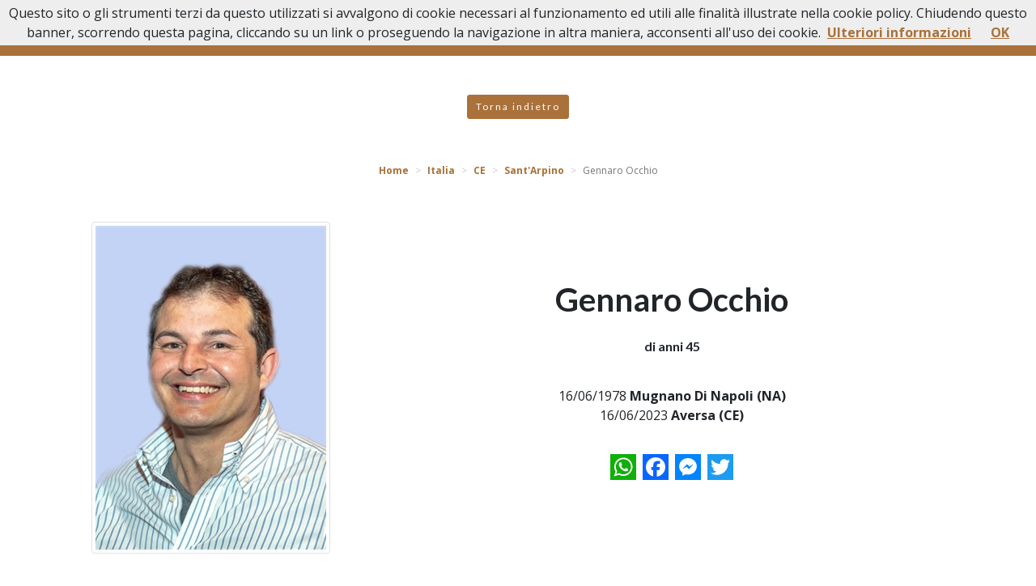

--- FILE ---
content_type: text/html; charset=utf-8
request_url: https://www.necrologiagroatellano.it/necrologi/italia/ce/santarpino/necrologio-gennaro-occhio-80498?cid=1151
body_size: 8242
content:
<!DOCTYPE html>
<html>
<head>
    <meta charset="utf-8" />
    <meta name="viewport" content="width=device-width, initial-scale=1.0" />
    <title>Necrologio Gennaro Occhio | Necrologi Agro Atellano</title>
    <meta name="description" content="Necrologio Gennaro Occhio  - Mugnano Di Napoli (NA), 16/06/1978 - Aversa (CE), 16/06/2023. Lascia un Pensiero di Ricordo da condividere con parenti e amici." />
    <link rel="stylesheet" href="https://stackpath.bootstrapcdn.com/bootstrap/4.3.1/css/bootstrap.min.css" integrity="sha384-ggOyR0iXCbMQv3Xipma34MD+dH/1fQ784/j6cY/iJTQUOhcWr7x9JvoRxT2MZw1T" crossorigin="anonymous">
    <link rel="stylesheet" href="https://use.fontawesome.com/releases/v5.3.1/css/all.css" integrity="sha384-mzrmE5qonljUremFsqc01SB46JvROS7bZs3IO2EmfFsd15uHvIt+Y8vEf7N7fWAU" crossorigin="anonymous">
    <link href="https://fonts.googleapis.com/css?family=Lato:400,700,700i,900,900i|Open+Sans:400,400i,700,700i" rel="stylesheet">
    
    
        <link rel="stylesheet" href="/css/site.min.css?v=8" />
    
    <link rel="icon" href="/icons/favicon-16x16.png" type="image/png">
    <link rel="shortcut icon" href="/icons/favicon-16x16.png" type="image/png">
    <link rel="apple-touch-icon" href="/icons/apple-touch-icon-60x60.png">
    <link rel="apple-touch-icon" sizes="76x76" href="/icons/apple-touch-icon-76x76.png">
    <link rel="apple-touch-icon" sizes="114x114" href="/icons/apple-touch-icon-114x114.png">
    <link rel="apple-touch-icon" sizes="120x120" href="/icons/apple-touch-icon-120x120.png">
    <link rel="apple-touch-icon" sizes="144x144" href="/icons/apple-touch-icon-144x144.png">
    <link rel="apple-touch-icon" sizes="152x152" href="/icons/apple-touch-icon-152x152.png">
    <link rel="apple-touch-icon" sizes="180x180" href="/icons/apple-touch-icon-180x180.png">
    <link rel="icon" type="image/png" href="/icons/favicon-32x32.png" sizes="32x32">
    <link rel="icon" type="image/png" href="/icons/android-chrome-192x192.png" sizes="192x192">
    <link rel="manifest" href="/icons/manifest.json">
    <link rel="mask-icon" href="/safari-pinned-tab.svg" color="#24344d">
    <meta name="theme-color" content="#ffffff">
    
    <meta property="og:url" content="https://www.necrologiagroatellano.it/necrologi/italia/ce/santarpino/necrologio-gennaro-occhio-80498?cid=1151" />
    <meta property="og:locale" content="it_IT" />
    <meta property="og:title" content="Necrologio Gennaro Occhio | Necrologi Agro Atellano" />
    <meta property="og:description" content="Necrologio Gennaro Occhio  - Mugnano Di Napoli (NA), 16/06/1978 - Aversa (CE), 16/06/2023. Lascia un Pensiero di Ricordo da condividere con parenti e amici." />
        <meta property="og:image" content="https://www.memoriesbooks.it/ImgUpload/FileUpload/Photo/BGdd6a870a-34db-4aba-bd09-71e4f3ada311.jpg" />

</head>
<body>
    <div id="fb-root"></div>
    <script>
        (function (d, s, id) {
            var js, fjs = d.getElementsByTagName(s)[0];
            if (d.getElementById(id)) return;
            js = d.createElement(s); js.id = id;
            js.src = 'https://connect.facebook.net/it_IT/sdk.js#xfbml=1&version=v3.2';
            fjs.parentNode.insertBefore(js, fjs);
        }(document, 'script', 'facebook-jssdk'));</script>
    <header class="sticky-top">
        <nav class="navbar navbar-light navbar-expand-lg psct-navbar">
            <div class="container">
                <a class="navbar-brand" title="" href="/">
                    <strong>NECROLOGI<br />AGRO ATELLANO</strong>
                </a>
                <button class="navbar-toggler" type="button" data-toggle="collapse" data-target="#navbar-psct" aria-controls="navbar-psct" aria-expanded="false" aria-label="">
                    <span class="navbar-toggler-icon"></span>
                </button>
                <div class="collapse navbar-collapse" id="navbar-psct">
                    <ul class="navbar-nav ml-auto">
                        <li class="nav-item"><a class="nav-link" href="/">Home</a></li>
                        <li class="nav-item"><a class="nav-link" href="/personaggi-pubblici">Personaggi Pubblici</a></li>
                        <li class="nav-item"><a class="nav-link" href="/in-caso-di-decesso">In Caso di Decesso</a></li>
                        <li class="nav-item"><a class="nav-link" href="https://www.casafunerariaziello.it" target="_blank">Casa Funeraria Orta di Atella</a></li>
                        <li class="nav-item"><a class="nav-link" href="/contatti">Contatti</a></li>
                    </ul>
                </div>
            </div>
        </nav>
    </header>
    





<div class="py-5 text-center">
    <a class="btn btn-primary-psct btn-psct-sm" href="javascript:history.back();">Torna indietro</a>
</div>
<div class="text-center psct-breadcrumb-container mx-3">
    <nav aria-label="breadcrumb">
        <ol itemscope itemtype="http://schema.org/BreadcrumbList" class="breadcrumb justify-content-center">
            <li class="breadcrumb-item" itemprop="itemListElement" itemscope itemtype="http://schema.org/ListItem">
                <a href="/" itemprop="item">
                    <span itemprop="name">Home</span>
                    <meta itemprop="position" content="1" />
                </a>
            </li>
                    <li class="breadcrumb-item" itemprop="itemListElement" itemscope itemtype="http://schema.org/ListItem">
                        <a itemprop="item" href="/ricerca-necrologi/italia">
                            <span itemprop="name">Italia</span>
                            <meta itemprop="position" content="2" />
                        </a>
                    </li>
                        <li class="breadcrumb-item" itemprop="itemListElement" itemscope itemtype="http://schema.org/ListItem">
                            <a itemprop="item" href="/ricerca-necrologi/italia/ce">
                                <span itemprop="name">CE</span>
                                <meta itemprop="position" content="3" />
                            </a>
                        </li>
                        <li class="breadcrumb-item" itemprop="itemListElement" itemscope itemtype="http://schema.org/ListItem">
                            <a itemprop="item" href="/ricerca-necrologi/italia/ce/santarpino-39997">
                                <span itemprop="name">Sant&#x27;Arpino</span>
                                <meta itemprop="position" content="4" />
                            </a>
                        </li>
                        <li class="breadcrumb-item active" itemprop="itemListElement" itemscope itemtype="http://schema.org/ListItem">
                            <span itemprop="name">Gennaro Occhio</span>
                            <meta itemprop="position" content="5" />
                        </li>
        </ol>
    </nav>
</div>

<div class="psct-dead-detail">
    <section class="pt-2">
        <div class="container">
            <div class="row align-items-center pb-3">
                <div class="col-sm-4 py-2">
                            <img alt="Gennaro Occhio" class="img-fluid d-block mx-auto img-thumbnail my-3" src="https://www.memoriesbooks.it/ImgUpload/FileUpload/Photo/BGdd6a870a-34db-4aba-bd09-71e4f3ada311.jpg" />
                </div>
                <div class="col-sm-8 py-2">
                    <h1 class="text-center">Gennaro Occhio</h1>

                        <div class="py-3">
                            <h6 class="text-center">di anni 45</h6>
                        </div>
                        <div class="py-3 text-center">
                            16/06/1978 <strong>Mugnano Di Napoli (NA)</strong>
                            <br />
                            16/06/2023 <strong>Aversa (CE)</strong>
                        </div>
                    <div class="text-center py-3">
                        <div class="a2a_kit a2a_kit_size_32 a2a_flex_style justify-content-center">
                            <a class="a2a_button_whatsapp" style="flex: 0;"></a>
                            <a class="a2a_button_facebook" style="flex: 0;"></a>
                            <a class="a2a_button_facebook_messenger" style="flex: 0;"></a>
                            <a class="a2a_button_twitter" style="flex: 0;"></a>
                        </div>
                    </div>
                </div>
            </div>
            <div class="row d-none d-md-block">
                <div class="col text-center">
                    <button type="button" class="btn btn-psct btn-rounded-psct btn-success-psct my-2" data-toggle="modal" data-target="#condolence-modal">
                        Inserisci un Pensiero di Ricordo
                    </button>
                    <button type="button" class="btn btn-psct btn-rounded-psct btn-primary-psct my-2" data-toggle="modal" data-target="#reminder-modal">
                        Ricordami le Ricorrenze
                    </button>
                </div>
            </div>
        </div>
        <div class="container-fluid">
            <div class="row justify-content-center psct-row-dead-meta">
                <div class="col-sm-8">
                        <div class="row">
                            <div class="col">
                                <div class="psct-dead-info my-3 psct-dead-necrologies">
                                    <div class="p-3">
                                        <p style="text-align: center;">La cara salma si trova nella <strong>CASA FUNERARIA SALE DEL COMMIATO F.LLI ZIELLO SRL</strong> Via G. Bartali n&deg;30 Orta di Atella (CE)</p>
                                    </div>
                                </div>
                            </div>
                        </div>
                        <div class="row">
                            <div class="col">
                                <div class="psct-dead-info my-3 psct-dead-necrologies">
                                    <p class="text-center bg-light p-2 mb-2"><strong>RINGRAZIAMENTI</strong></p>
                                    <div class="p-3 text-center">
                                        <p style="text-align:center">I familiari <strong>ringraziano</strong> anticipatamente tutti coloro che <strong>parteciperanno</strong> alla cerimonia funebre<br />
e tutti coloro che <strong>scriveranno</strong> con <strong>affetto</strong> un <strong>Pensiero di Ricordo</strong>.</p>

                                    </div>
                                </div>
                            </div>
                        </div>

                        <div class="row justify-content-center">
                                <div class="col-sm-6">
                                    <div class="psct-dead-info p-3 my-3 psct-dead-funeral">
                                        <h4 class="text-center">Celebrazione del Funerale</h4>
                                        <div class="text-center">
                                                <p> Data: <strong>17/06/2023</strong></p>
                                                <p> Ora: <strong>08:30</strong></p>
                                                <p>Luogo: <strong>Sant&#x27; Elpidio V.</strong></p>
                                                <p>
                                                    <strong>Sant&#x27;Arpino</strong>
                                                        (CE)
                                                </p>
                                                <p>Indirizzo: <strong>Via D&#x27;Anna, 13, 81030 Sant&#x27;Arpino CE (Via e Civico della Chiesa)</strong></p>
                                        </div>
                                            <div class="text-center py-2">
                                                <a href="https://www.google.it/maps/dir//Sant%27Arpino&#x2B;-&#x2B;Via&#x2B;D%27Anna%2C&#x2B;13%2C&#x2B;81030&#x2B;Sant%27Arpino&#x2B;CE&#x2B;(Via&#x2B;e&#x2B;Civico&#x2B;della&#x2B;Chiesa)&#x2B;-&#x2B;Italia" class="btn btn-psct btn-rounded-psct btn-primary-psct my-2" target="_blank">Portami qui</a>
                                            </div>
                                    </div>
                                </div>
                        </div>
                        <div class="row">
                            <div class="col">
                                <div class="psct-dead-info p-3 my-3 psct-dead-service">

                                            <p class="text-center">Servizio di <strong>Cremazione</strong></p>
                                            <p class="text-center">Forno Crematorio: <strong>Mater Cremazioni</strong></p>
                                        <p class="text-center">

Strada Provinciale 333                                                     -
Castel Volturno (CE)                                        </p>
                                            <h3 class="text-center">Destinazione ceneri</h3>
                                            <p class="text-center">Destinazione ceneri: <strong>Tumulazione</strong></p>
                                        <h3 class="text-center">Dove riposa</h3>
                                        <div class="text-center py-2">
                                            <p>
                                                Luogo: <strong>Cimitero di Sant&#x27;Arpino (CE)</strong>
                                            </p>
                                                <p><strong>Sant&#x27;Arpino</strong> (CE)</p>
                                                <p>Indirizzo: <strong>Strada Comunale del cimitero</strong></p>
                                        </div>
                                            <div class="text-center">
                                                <a href="https://www.google.it/maps/dir//Sant%27Arpino(CE)&#x2B;-&#x2B;Strada&#x2B;Comunale&#x2B;del&#x2B;cimitero&#x2B;-&#x2B;Italia" class="btn btn-psct btn-rounded-psct btn-primary-psct my-2" target="_blank">Portami al cimitero</a>
                                            </div>
                                </div>
                            </div>
                        </div>
                </div>
                    <div class="col-sm-4">
                            <div class="text-center d-md-none">
                                <button type="button" class="btn btn-psct btn-rounded-psct btn-success-psct my-2" data-toggle="modal" data-target="#condolence-modal">
                                    Inserisci un Pensiero di Ricordo
                                </button>
                                <button type="button" class="btn btn-psct btn-rounded-psct btn-primary-psct my-2" data-toggle="modal" data-target="#reminder-modal">
                                    Ricordami le Ricorrenze
                                </button>
                            </div>
                        <div class="psct-dead-info p-3 my-3 psct-dead-condolences">
                            <div class="psct-condolences">
                                <h4 class="text-center">Pensieri di Ricordo (13)</h4>
                                    
<div class="psct-condolence p-2 my-2">
    <h6>Afragola , <em>25/10/2023 ore 13:33</em></h6>
    <div class="row py-2">
        <div class="col">
            <div class="psct-condolence-message">
                Come l'arcobaleno sei passato velocemente mentre percorrevo la mia autostrada .
            </div>
        </div>
    </div>
    <div class="text-right"><small><em>Vasaturo Raffaele</em></small></div>
</div>
                                    
<div class="psct-condolence p-2 my-2">
    <h6>Giugliano in Campania, <em>07/07/2023 ore 12:44</em></h6>
    <div class="row py-2">
        <div class="col">
            <div class="psct-condolence-message">
                Gennaro, davvero un bravissimo ragazzo,gentile, educato,disponibile e sorridente.Una  persona 
straordinaria e un ottimo professionista.
Sentite condoglianze alla famiglia.
            </div>
        </div>
    </div>
    <div class="text-right"><small><em>Maria Rosaria Russo</em></small></div>
</div>
                                    
<div class="psct-condolence p-2 my-2">
    <h6>Napoli, <em>07/07/2023 ore 10:31</em></h6>
    <div class="row py-2">
        <div class="col">
            <div class="psct-condolence-message">
                Così, per noi un fulmine a ciel sereno, quanti ricordi, quanto divertimento, il tuo sorriso scanzonato ed il tuo carattere mai cupo lo ricorderemo sempre. Un abbraccio enorme, spero ti arrivi fino al cielo.
            </div>
        </div>
    </div>
    <div class="text-right"><small><em>Fabrizio e Guido Rodia</em></small></div>
</div>
                                    
<div class="psct-condolence p-2 my-2">
    <h6>Sant&#x27;Arpino , <em>17/06/2023 ore 11:43</em></h6>
    <div class="row py-2">
        <div class="col">
            <div class="psct-condolence-message">
                Il tuo meraviglioso sorriso resterà indelebile nei nostri cuori. Un grande uomo con un grande cuore.🖤

            </div>
        </div>
    </div>
    <div class="text-right"><small><em>Rosaria, Mimmo, Pasquale Persico </em></small></div>
</div>
                                    
<div class="psct-condolence p-2 my-2">
    <h6>Vico equense , <em>17/06/2023 ore 09:40</em></h6>
    <div class="row py-2">
        <div class="col">
            <div class="psct-condolence-message">
                Ti ricorderò sempre per la battuta pronta, la simpatia dirompente e l'amicizia, quella bella,quella che hai dato a tanti...buon viaggio Gennaro...da lassù guarda chi ti ha tanto voluto bene. R.I.P.
            </div>
        </div>
    </div>
    <div class="text-right"><small><em>Eleonora di Martino </em></small></div>
</div>
                                    
<div class="psct-condolence p-2 my-2">
    <h6>Basel, <em>16/06/2023 ore 23:44</em></h6>
    <div class="row py-2">
        <div class="col">
            <div class="psct-condolence-message">
                Caro Gennaro ti porterò sempre nel mio cuore 
            </div>
        </div>
    </div>
    <div class="text-right"><small><em>Alessandro Nardiello </em></small></div>
</div>
                                    
<div class="psct-condolence p-2 my-2">
    <h6>Orta di Atella, <em>16/06/2023 ore 22:08</em></h6>
    <div class="row py-2">
        <div class="col">
            <div class="psct-condolence-message">
                Buon compleanno ovunque tu sia🙏
            </div>
        </div>
    </div>
    <div class="text-right"><small><em>Pina Castaldo</em></small></div>
</div>
                                    
<div class="psct-condolence p-2 my-2">
    <h6>Orta di Atella, <em>16/06/2023 ore 21:53</em></h6>
    <div class="row py-2">
        <div class="col">
            <div class="psct-condolence-message">
                Buon viaggio Gennaro, ora sei una vera stella.RIP.
            </div>
        </div>
    </div>
    <div class="text-right"><small><em>Pina Castaldo</em></small></div>
</div>
                                    
<div class="psct-condolence p-2 my-2">
    <h6>sant&#x2019;arpino, <em>16/06/2023 ore 17:55</em></h6>
    <div class="row py-2">
        <div class="col">
            <div class="psct-condolence-message">
                chi muore rimane nel cuore chi di vive… riposa in pace ❤️ 
            </div>
        </div>
    </div>
    <div class="text-right"><small><em>famiglia ponticelli</em></small></div>
</div>
                                    
<div class="psct-condolence p-2 my-2">
    <h6>NAPOLI , <em>16/06/2023 ore 16:57</em></h6>
    <div class="row py-2">
        <div class="col">
            <div class="psct-condolence-message">
                GESÙ DISSE:"IO SONO LA RISURREZIONE E LA VITA;CHI CREDE IN ME,ANCHE SE MUORE,VIVRÀ;CHIYNQUE VIVE E CREDE IN ME,NON MORIRÀ IN ETERNO" CIAO GENNARO❤TVB  DIO CONSOLI I CUORI DI NICOLETTA E DEI TUOI FRATELLI🙏
            </div>
        </div>
    </div>
    <div class="text-right"><small><em>MARIA TERESA LO PRESTO</em></small></div>
</div>
                                    
<div class="psct-condolence p-2 my-2">
    <h6>Cardito, <em>16/06/2023 ore 16:52</em></h6>
    <div class="row py-2">
        <div class="col">
            <div class="psct-condolence-message">
                Amico mio!
E' buona educazione augurare buon viaggio a chi parte ma non avrei mai voluto farlo in questo senso!
Un abbraccio col cuore. Buon Viaggio Gennaro!
            </div>
        </div>
    </div>
    <div class="text-right"><small><em>Raffaele Lo Schiavo</em></small></div>
</div>
                                    
<div class="psct-condolence p-2 my-2">
    <h6>Frattamaggiore , <em>16/06/2023 ore 16:25</em></h6>
    <div class="row py-2">
        <div class="col">
            <div class="psct-condolence-message">
                Buon viaggio Gennaro eri un ragazzo speciale, sentite condoglianze a tutta la famiglia un abbraccio Nicoletta 
            </div>
        </div>
    </div>
    <div class="text-right"><small><em>Cristofaro lucio</em></small></div>
</div>
                                    
<div class="psct-condolence p-2 my-2">
    <h6>Grumo nevano, <em>16/06/2023 ore 15:43</em></h6>
    <div class="row py-2">
        <div class="col">
            <div class="psct-condolence-message">
                Ti ricordi con affetto caro amico mio, sempre sorridente e amante della vita. Riposa in pace Genna'
            </div>
        </div>
    </div>
    <div class="text-right"><small><em>Giovanna pelella</em></small></div>
</div>
                            </div>
                        </div>
                    </div>
            </div>
            <div class="row d-md-none">
                <div class="col">
                    <div class="text-center">
                        <button type="button" class="btn btn-psct btn-rounded-psct btn-success-psct my-2" data-toggle="modal" data-target="#condolence-modal">
                            Inserisci un Pensiero di Ricordo
                        </button>
                        <button type="button" class="btn btn-psct btn-rounded-psct btn-primary-psct my-2" data-toggle="modal" data-target="#reminder-modal">
                            Ricordami le Ricorrenze
                        </button>
                    </div>
                </div>
            </div>
            <hr style="border-top: 15px solid #aa713a;" />
            <div class="row">
                <div class="col-sm-4 offset-sm-4 py-2">
                    <div class="text-center"><em>Per ulteriori informazioni:</em></div>
                    <h4 class="text-center">ONORANZE FUNEBRI ZIELLO</h4>
                    <div class="text-center py-2">
                        <a target="_blank" href="https://www.casafunerariaziello.it">
                            <img alt="" class="img-fluid d-block mx-auto" src="/images/logo-ziello-small.jpg" />
                        </a>
                    </div>
                    <div class="text-center py-2">
                        <div>81030 <strong>Orta  Di  Atella</strong> (CE)<br />Via Gino Bartali, 30</div>
                        <div class="py-3"><a class="btn btn-psct btn-primary-psct btn-rounded-psct" href="tel:+390815022371"><i class="fas fa-phone-volume"></i> 081 50 22 371</a></div>
                        <div><i class="fas fa-envelope"></i> <strong><a href="/cdn-cgi/l/email-protection" class="__cf_email__" data-cfemail="6900070f06290a081a080f1c070c1b081b000813000c05050647001d">[email&#160;protected]</a></strong></div>
                    </div>
                    <div class="text-center py-1">
                        <a class="btn btn-psct btn-rounded-psct btn-primary-psct" target="_blank" href="https://www.casafunerariaziello.it">
                            VAI AL SITO
                        </a>
                    </div>
                </div>
            </div>
        </div>
    </section>
</div>
<div class="py-5 text-center">
    <a class="btn btn-primary-psct btn-psct-sm" href="javascript:history.back();">Torna indietro</a>
</div>
<!-- Modal -->
<div class="modal fade modal-1151" id="condolence-modal" role="dialog" aria-hidden="true">
    <div class="modal-dialog modal-dialog-centered" role="document">
        <div class="modal-content">
            <div class="modal-header">
                <h5 class="modal-title">Pensiero di Ricordo per Gennaro Occhio</h5>
                <button type="button" class="close" data-dismiss="modal" aria-label="Close">
                    <span aria-hidden="true">&times;</span>
                </button>
            </div>
            <div id="vw-condolence-form">
                
<form id="frm-send-condolence">
    <input type="hidden" data-val="true" data-val-required="The IdDead field is required." id="IdDead" name="IdDead" value="80498" />
    <input type="hidden" id="CompanyId" name="CompanyId" value="1151" />
    <input type="hidden" id="DeadName" name="DeadName" value="Gennaro" />
    <input type="hidden" id="DeadSurname" name="DeadSurname" value="Occhio" />
    <input type="hidden" id="FamilyEmail" name="FamilyEmail" value="" />
    <div class="modal-body">
        <div class="form-group">
            <label for="Locality">Luogo*</label>
            <input class="form-control" type="text" data-val="true" data-val-required="Localit&#xE0; obbligatoria" id="Locality" name="Locality" value="">
            <span class="text-danger field-validation-valid" data-valmsg-for="Locality" data-valmsg-replace="true"></span>
        </div>
        <div class="form-group">
            <label for="Email">Indirizzo email*</label>
            <input class="form-control" type="email" data-val="true" data-val-email="Non &#xE8; un indirizzo email valido." data-val-required="Email obbligatoria" id="Email" name="Email" value="">
            <span class="text-danger field-validation-valid" data-valmsg-for="Email" data-valmsg-replace="true"></span>
        </div>
        <div class="form-group">
            <label for="ContentText">Messaggio*</label>
            <textarea class="form-control" rows="10" data-val="true" data-val-required="Messaggio obbligatorio" id="ContentText" name="ContentText">
</textarea>
            <span class="text-danger field-validation-valid" data-valmsg-for="ContentText" data-valmsg-replace="true"></span>
        </div>
        <div class="form-group">
            <label for="Signature">Firma*</label>
            <input class="form-control" type="text" data-val="true" data-val-maxlength="Lunghezza massima 255 caratteri" data-val-maxlength-max="255" data-val-required="Firma obbligatoria" id="Signature" maxlength="255" name="Signature" value="">
            <span class="text-danger field-validation-valid" data-valmsg-for="Signature" data-valmsg-replace="true"></span>
        </div>
        <div class="form-check">
            <input class="form-check-input privacy" type="checkbox" data-val="true" data-val-mustbechecked="Devi accettare le condizioni per continuare." data-val-required="The PrivacyCondolence field is required." id="PrivacyCondolence" name="PrivacyCondolence" value="true">
            <label class="form-check-label" for="PrivacyCondolence">
                Acconsento al trattamento dei dati personali, secondo le norme descritte nella pagina <a class="btn-link-psct btn-link-psct" target="_blank" href="/privacy">PRIVACY</a>
            </label>
            <span class="text-danger field-validation-valid" data-valmsg-for="PrivacyCondolence" data-valmsg-replace="true"></span>
        </div>
    </div>
    <div class="modal-footer">
        <button type="button" class="btn btn-secondary" data-dismiss="modal">Chiudi</button>
        <button id="btn-send-condolence" type="submit" class="btn btn-psct btn-rounded-psct btn-primary-psct">Invia <span id="psct-spinner-condolence" class="psct-spinner"><i class="fas fa-spinner fa-spin"></i></span></button>
    </div>
<input name="PrivacyCondolence" type="hidden" value="false"></form>

            </div>
            <div id="vw-condolence-result">
                <div class="modal-body">
                    <p id="cr-text">
                    </p>
                    <button type="button" class="btn btn-secondary" data-dismiss="modal">Chiudi</button>
                </div>
            </div>
            <div id="vw-condolence-failure">
            </div>
        </div>
    </div>
</div>
<div class="modal fade modal-1151" id="reminder-modal" role="dialog" aria-hidden="true">
    <div class="modal-dialog modal-dialog-centered" role="document">
        <div class="modal-content">
            <div class="modal-header">
                <h5 class="modal-title">Ricordami le Ricorrenze di Gennaro Occhio</h5>
                <button type="button" class="close" data-dismiss="modal" aria-label="Close">
                    <span aria-hidden="true">&times;</span>
                </button>
            </div>
            <div id="vw-reminder-form">
                
<form id="frm-reminder">
    <input type="hidden" data-val="true" data-val-required="The IdDead field is required." id="IdDead" name="IdDead" value="80498" />
    <input type="hidden" id="DeadName" name="DeadName" value="Gennaro" />
    <input type="hidden" id="DeadSurname" name="DeadSurname" value="Occhio" />
    <div class="modal-body">
        <div class="form-group">
            <label for="Email">Indirizzo email*</label>
            <input class="form-control" type="email" data-val="true" data-val-email="Non &#xE8; un indirizzo email valido." data-val-required="Email obbligatoria." id="Email" name="Email" value="">
            <span class="text-danger field-validation-valid" data-valmsg-for="Email" data-valmsg-replace="true"></span>
        </div>
        <div class="form-check">
            <input class="form-check-input privacy" type="checkbox" data-val="true" data-val-mustbechecked="Devi accettare le condizioni per continuare." data-val-required="The PrivacyReminder field is required." id="PrivacyReminder" name="PrivacyReminder" value="true">
            <label class="form-check-label" for="PrivacyReminder">
                Acconsento al trattamento dei dati personali, secondo le norme descritte nella pagina <a class="btn-link-psct btn-link-psct" target="_blank" href="/privacy">PRIVACY</a>
            </label>
            <span class="text-danger field-validation-valid" data-valmsg-for="PrivacyReminder" data-valmsg-replace="true"></span>
        </div>
    </div>
    <div class="modal-footer">
        <button type="button" class="btn btn-secondary" data-dismiss="modal">Chiudi</button>
        <button id="btn-reminder" type="submit" class="btn btn-psct btn-rounded-psct btn-primary-psct">Invia <span id="psct-spinner-reminder" class="psct-spinner"><i class="fas fa-spinner fa-spin"></i></span></button>
    </div>
<input name="PrivacyReminder" type="hidden" value="false"></form>
            </div>
            <div id="vw-reminder-result">
                <div class="modal-body">
                    <p id="rr-text">
                    </p>
                    <button type="button" class="btn btn-secondary" data-dismiss="modal">Chiudi</button>
                </div>
            </div>
        </div>

    </div>
</div>


    <div>
        <a target="_blank" href="https://www.memoriesbooks.it/onoranze-funebri/caserta/orta-di-atella/casa-funeraria-ziello-1151">
            <img alt="MemoriesBooks, i Libri dei Ricordi" class="img-fluid d-block mx-auto" src="/images/promo-mb.jpg" />
        </a>
    </div>
    <footer class="site-footer py-2 text-center">
        Copyright 2026 Fratelli Ziello s.r.l. - P.I. 03932880614 - Tutti i diritti riservati - Comunicazione
        e Tecnologia di <a href="https://www.persempreconte.it" target="_blank">PerSempreConTe.it</a> - <a target="_blank" href="/privacy">Privacy</a>
    </footer>
    <span id="scrollup" class="scrollup up"><i class="fas fa-angle-up"></i></span>
    <script data-cfasync="false" src="/cdn-cgi/scripts/5c5dd728/cloudflare-static/email-decode.min.js"></script><script src="https://cdnjs.cloudflare.com/ajax/libs/jquery/3.3.1/jquery.min.js"></script>
    <script src="https://cdnjs.cloudflare.com/ajax/libs/jquery-migrate/3.0.1/jquery-migrate.min.js"></script>
    <script src="https://cdnjs.cloudflare.com/ajax/libs/popper.js/1.14.7/umd/popper.min.js" integrity="sha384-UO2eT0CpHqdSJQ6hJty5KVphtPhzWj9WO1clHTMGa3JDZwrnQq4sF86dIHNDz0W1" crossorigin="anonymous"></script>
    <script src="https://stackpath.bootstrapcdn.com/bootstrap/4.3.1/js/bootstrap.min.js" integrity="sha384-JjSmVgyd0p3pXB1rRibZUAYoIIy6OrQ6VrjIEaFf/nJGzIxFDsf4x0xIM+B07jRM" crossorigin="anonymous"></script>
    <script src="https://cdn.jsdelivr.net/parallax.js/1.4.2/parallax.min.js"></script>
    
    <script type="text/javascript" src="/lib/jquery-validate/jquery.validate.min.js"></script>
    <script type="text/javascript" src="/lib/jquery-validation-unobtrusive/jquery.validate.unobtrusive.min.js"></script>
    <!-- AddToAny BEGIN -->
    <script>
        var a2a_config = a2a_config || {};
        a2a_config.locale = "it";
        a2a_config.num_services = 4;
    </script>
    <script async src="https://static.addtoany.com/menu/page.js"></script>
    <!-- AddToAny END -->
    <script type="text/javascript" src="/lib/jquery.imagesloaded/imagesloaded.pkgd.min.js"></script>
    <script type="text/javascript" src="/lib/jquery.isotope/isotope.pkgd.min.js"></script>
    <script type="text/html" id="tmpl-condolence">
        <div class="psct-condolence p-2 my-2">
            <h6>%%locality%%, <em>%%posteddate%% ore %%postedtime%%</em></h6>
            <div class="row py-2">
                <div class="col">
                    <div class="psct-condolence-message">
                        %%condolence%%
                    </div>
                </div>
            </div>
            <div class="text-right"><small><em>%%signature%%</em></small></div>
        </div>
    </script>
    <script type="text/html" id="tmpl-condolences">
        <div class="col-sm-4">
            <div class="psct-dead-info px-2 my-2 psct-dead-condolences">
                <h4 class="text-center">Pensieri di Ricordo</h4>
                <div class="psct-condolences">
                    %%condolences%%
                </div>
            </div>
        </div>
    </script>

    
    
        <script src="/js/site.min.js?v=4"></script>
    
    <script src="/js/cookiechoices.js?v=1"></script>
    <script>
        document.addEventListener('DOMContentLoaded', function (event) {
            cookieChoices.showCookieConsentBar("Questo sito o gli strumenti terzi da questo utilizzati si avvalgono di cookie necessari al funzionamento ed utili alle finalità illustrate nella cookie policy. Chiudendo questo banner, scorrendo questa pagina, cliccando su un link o proseguendo la navigazione in altra maniera, acconsenti all'uso dei cookie.",
                "OK", "Ulteriori informazioni", "/privacy");
        });
    </script>
        <script async src="https://www.googletagmanager.com/gtag/js?id=G-H4YDCQ2ZVSA"></script>
        <script>
            window.dataLayer = window.dataLayer || [];
            function gtag() { dataLayer.push(arguments); }
            gtag('js', new Date());

            gtag('config', 'G-H4YDCQ2ZVS');
        </script>
<script defer src="https://static.cloudflareinsights.com/beacon.min.js/vcd15cbe7772f49c399c6a5babf22c1241717689176015" integrity="sha512-ZpsOmlRQV6y907TI0dKBHq9Md29nnaEIPlkf84rnaERnq6zvWvPUqr2ft8M1aS28oN72PdrCzSjY4U6VaAw1EQ==" data-cf-beacon='{"version":"2024.11.0","token":"9f943e54a08d440abd3b70ca0526539d","r":1,"server_timing":{"name":{"cfCacheStatus":true,"cfEdge":true,"cfExtPri":true,"cfL4":true,"cfOrigin":true,"cfSpeedBrain":true},"location_startswith":null}}' crossorigin="anonymous"></script>
</body>
</html>


--- FILE ---
content_type: text/css
request_url: https://www.necrologiagroatellano.it/css/site.min.css?v=8
body_size: 12296
content:
body{font-family:'Open Sans',sans-serif}h1,h2,h3,h4,h5,h6{font-family:Lato}.site-header{position:fixed;top:0;left:0;right:0;width:100%;z-index:100}.topbar{background-color:#aa713a;color:#fff;height:30px;line-height:30px;font-size:12px}.psct-text-primary{color:#aa713a !important}.psct-bg-primary{background-color:#aa713a !important}.btn-link-psct,.btn-link-psct:hover,.btn-link-psct:focus,.btn-link-psct:visited,.btn-link-psct:active{color:#aa713a;font-weight:bold}.topbar p{margin:0;line-height:30px}.topbar a{color:#fff;text-decoration:underline}.navbar.psct-navbar{background-color:#aa713a;border-bottom:1px solid #aa713a;margin-bottom:0}.navbar.psct-navbar .navbar-brand{color:#fff}.navbar.psct-navbar .navbar-brand{font-size:.9rem}.navbar.psct-navbar .dropdown-item:focus,.navbar.psct-navbar .dropdown-item:hover,.navbar.psct-navbar .dropdown-item:active{color:#fff;background-color:#aa713a}.navbar.psct-navbar.navbar-light .navbar-toggler{color:rgba(255,255,255,1);border-color:rgba(255,255,255,1)}.navbar.psct-navbar.navbar-light .navbar-toggler-icon{background-image:url("data:image/svg+xml;charset=utf8,%3Csvg viewBox='0 0 32 32' xmlns='http://www.w3.org/2000/svg'%3E%3Cpath stroke='rgba(255,255,255, 1)' stroke-width='2' stroke-linecap='round' stroke-miterlimit='10' d='M4 8h24M4 16h24M4 24h24'/%3E%3C/svg%3E")}.navbar.psct-navbar>.container>.navbar-collapse>ul>li>a{color:#fff;font-weight:bold;padding:9px;margin:0 3px;-webkit-border-radius:5px;-moz-border-radius:5px;border-radius:5px;font-family:Lato,sans-serif}.psct-box-title{background-color:#aa713a;margin:0 0 7px;padding:7px;color:#fff;padding:0;line-height:48px}.psct-defunct{margin-bottom:15px;padding:20px 0 20px 0;transition:box-shadow 400ms ease-out;-moz-transition:box-shadow 400ms ease-out;-webkit-transition:box-shadow 400ms ease-out;-o-transition:box-shadow 400ms ease-out;box-shadow:0 0 20px rgba(0,0,0,.2);padding:7px;position:relative;border:1px solid #ddd}.psct-defunct:hover{border:1px solid transparent;box-shadow:0 0 1.2rem rgba(170,113,58,.5)}.psct-defunct .psct-comments-count{width:50px;height:50px}.psct-defunct .psct-defunct-locality{height:40px}.psct-defunct>h6,.psct-defunct .psct-defunct-data h3,.funeral-agency h4,.psct-comment>h5{font-family:Lato,sans-serif}.psct-defunct>h6{font-size:13px;margin:0;font-weight:900}.psct-defunct>h6,.psct-defunct-data h3,.funeral-agency h4,.funeral-agency .funeral-agency-headoffice,.psct-defunct-data .psct-defunct-title,.psct-comment>h5{text-transform:uppercase;letter-spacing:2px}.psct-defunct .psct-defunct image img{max-height:200px}.psct-defunct .psct-defunct-image img.psct-defunct-photo{box-shadow:0 0 8px rgba(0,0,0,.2)}.funeral-agency h4,.funeral-agency-headoffice,.psct-defunct-data .psct-defunct-title{font-weight:400}.psct-defunct-data>h3{font-size:22px;line-height:28px;margin:0;font-weight:700}.psct-defunct-age{color:#333;font-size:18px}.funeral-agency h4{font-size:14px;line-height:22px;margin:0}.funeral-agency .funeral-agency-headoffice,.psct-defunct-data .psct-defunct-title{font-size:10px;line-height:16px}.psct-comments{overflow-y:auto;overflow-x:hidden}.psct-comments,.psct-recurrences{padding:.3rem;border:1px solid #ddd}.psct-comment{margin:7px 0;padding:7px;border:1px solid #ccc;transition:box-shadow 400ms ease-out;-moz-transition:box-shadow 400ms ease-out;-webkit-transition:box-shadow 400ms ease-out;-o-transition:box-shadow 400ms ease-out;box-shadow:0 0 10px rgba(0,0,0,.2)}.psct-comment>h5,.accordion.psct-accordion .card .card-body h5{margin:0;padding:4px;font-size:13px;text-transform:uppercase;color:#fff}.psct-comment>h5>a,.accordion.psct-accordion .card .card-body h5 a{color:#fff;text-decoration:none}.psct-comment>h5>a:hover,.accordion.psct-accordion .card .card-body h5 a:hover{text-decoration:underline}.psct-comment>h5>strong{font-size:16px}.psct-comment>h5.go,.accordion.psct-accordion .card .card-body h5.go{background-color:#efefef !important;border:1px solid #ddd;letter-spacing:2px}.psct-comment>h5.go a small,.accordion.psct-accordion .card .card-body h5.go a small{font-weight:700}.btn-psct{font-family:Lato,sans-serif;margin-left:5px;margin-right:5px}.btn-psct-sm{padding:5px 10px !important;font-size:12px !important;line-height:1.5 !important;border-radius:3px !important;height:auto !important}.parallax-container{position:relative}.parallax-container.opacity:after{content:"";position:absolute;bottom:0;right:0;width:100%;height:100%;background-color:rgba(0,0,0,.4)}@media(min-width:768px){.parallax-pages{height:500px}.parallax-home{height:500px}}.parallax-logo{position:absolute;width:100%}.parallax-claim{position:absolute;display:inline-block;border-radius:7px;z-index:10;width:100%}.parallax-claim h1{color:#fff;font-family:Lato;font-weight:700;text-shadow:0 0 10px #7a7a7a}.parallax-claim h1.brown,.parallax-claim h4.brown{color:#aa713a;text-shadow:initial}.parallax-claim h4{color:#fff;font-family:'Open Sans',sans-serif;font-weight:400;text-shadow:0 0 10px #7a7a7a}.parallax-phone{position:absolute;width:100%;text-align:center}.parallax-phone a.btn-primary-psct,.parallax-claim a.btn-primary-psct{margin:0 7px}@media(min-width:768px) and (max-width:991px){.parallax-logo{top:1%}.parallax-claim{top:50%;left:50%;transform:translate(-50%,-50%);padding:7px}.parallax-claim h1{font-size:30px}.parallax-phone{bottom:5%}}@media(min-width:992px){.parallax-logo{top:5%}.parallax-claim{top:50%;left:50%;transform:translate(-50%,-50%);padding:15px}.parallax-claim h1{font-size:25px}.parallax-phone{top:65%}}.psct-sec.grey-bg{background-color:#f8f8f7}.psct-sec h4{font-size:2rem;font-weight:700;color:#aa713a}.psct-sec img{padding:5px;border-radius:5px;box-shadow:0 0 5px #aaa}.psct-sec strong{font-family:Lato,sans-serif;color:#aa713a}.psct-pagination{display:inline-block;padding-left:0;margin:20px 0;border-radius:4px}.psct-pagination>li.page-item{display:inline}.psct-pagination>li.page-item>a.page-link,.psct-pagination>li.page-item>span{position:relative;float:left;padding:6px 12px;margin:0 3px;line-height:1.42857143;color:#aa713a;text-decoration:none;background-color:#fff;border:1px solid #ddd}.psct-pagination>li.page-item>a.page-link:hover,.psct-pagination>li.page-item>span:hover,.psct-pagination>li.page-item>a.page-link:focus,.psct-pagination>li.page-item>span:focus{z-index:2;color:#fff;background-color:#aa713a;border-color:#ddd}.psct-pagination>.active>a.page-link,.psct-pagination>.active>span,.psct-pagination>.active>a.page-link:hover,.psct-pagination>.active>span:hover,.psct-pagination>.active>a.page-link:focus,.psct-pagination>.active>span:focus{z-index:3;color:#fff;cursor:default;background-color:#aa713a;border-color:#aa713a}.psct-pagination .page-link:focus{box-shadow:0 0 .2rem rgba(58,76,1,.5)}.psct-pagination .page-item.active .page-link{z-index:1;color:#fff;background-color:#aa713a;border-color:#aa713a}.btn-primary-psct{color:#fff;background-color:#aa713a;border-color:#aa713a;font-family:Lato,sans-serif;letter-spacing:2px;font-weight:400}.btn-primary-psct:hover{color:#fff;background-color:#aa713a;border-color:#aa713a}.btn-primary-psct:focus,.btn-primary-psct.focus{box-shadow:0 0 .2rem rgba(170,113,58,.5)}.btn-primary-psct.disabled,.btn-primary-psct:disabled{color:#fff;background-color:#ccc;border-color:#ccc}.btn-primary-psct:not(:disabled):not(.disabled):active,.btn-primary-psct:not(:disabled):not(.disabled).active,.show>.btn-primary-psct.dropdown-toggle{color:#fff;background-color:#aa713a;border-color:#aa713a}.btn-primary-psct:not(:disabled):not(.disabled):active:focus,.btn-primary-psct:not(:disabled):not(.disabled).active:focus,.show>.btn-primary-psct.dropdown-toggle:focus{box-shadow:0 0 .2rem rgba(58,76,1,.5)}.btn-success-psct{color:#fff;background-color:#209a38;border-color:#209a38;font-family:'Lato',sans-serif;letter-spacing:2px;font-weight:400}.btn-success-psct:hover{color:#fff;background-color:#209a38;border-color:#209a38}.btn-success-psct:focus,.btn-success-psct.focus{box-shadow:0 0 0 .2rem rgba(32,154,56,.5)}.btn-success-psct.disabled,.btn-success-psct:disabled{color:#fff;background-color:#ccc;border-color:#ccc}.btn-success-psct:not(:disabled):not(.disabled):active,.btn-success-psct:not(:disabled):not(.disabled).active,.show>.btn-success-psct.dropdown-toggle{color:#fff;background-color:#209a38;border-color:#209a38}.btn-success-psct:not(:disabled):not(.disabled):active:focus,.btn-success-psct:not(:disabled):not(.disabled).active:focus,.show>.btn-success-psct.dropdown-toggle:focus{box-shadow:0 0 0 .2rem rgba(32,154,56,.5)}.btn-xl-psct,.btn-group-xl-psct>.btn{padding:.4rem 1.2rem;font-size:3rem;line-height:1.7;border-radius:.6rem}.btn-rounded-psct.btn-xl-psct{border-radius:50px}.site-footer{background-color:#aa713a;color:#fff;font-family:Lato;font-size:.85rem}.site-footer a{color:#fff;text-decoration:underline}.psct-nav-tabs{border-bottom:1px solid #aa713a}.psct-nav-tabs .nav-item{margin-bottom:-1px}.psct-nav-tabs .nav-link{border:1px solid transparent;border-top-left-radius:.25rem;border-top-right-radius:.25rem}.psct-nav-tabs .nav-link.disabled{background-color:transparent;border-color:transparent}.psct-nav-tabs .nav-link,.psct-nav-tabs .nav-link:hover,.psct-nav-tabs .nav-link:focus,.psct-nav-tabs .nav-link.active,.psct-nav-tabs .nav-item.show .nav-link{background-color:#fff}.psct-nav-tabs .dropdown-menu{margin-top:-1px;border-top-left-radius:0;border-top-right-radius:0}.psct-dead-info{border:1px solid #ddd}.psct-dead-necrologies{text-transform:uppercase;letter-spacing:2px;font-size:14px}.psct-dead-necrologies>div>div{line-height:1.8;padding:15px 0}.psct-dead-necrologies>div>h4{line-height:1.4;font-size:24px}.psct-condolence{border:1px solid #eee}.psct-condolence h6{margin:0;padding:2px;background-color:#eee;font-size:12px}.psct-condolence-message{padding:10px 10px 10px 30px;font-size:13px}.psct-spinner{display:none}.accordion.psct-accordion .card .card-header{padding:.2rem .5rem;background-color:#fcfcfc}.accordion.psct-accordion .card .card-header h5 button{color:#aa713a;text-decoration:none;padding-top:0;padding-bottom:0;font-size:14px}.accordion.psct-accordion .card .card-body{padding:.3rem;border:1px solid #ccc}.scrollup{position:fixed;bottom:20px;right:20px;font-size:20px;cursor:pointer;z-index:999;color:#aa713a;border:3px solid #aa713a;border-radius:10px;height:40px;width:40px;background:#fff;text-align:center;line-height:37px;display:none;transition:bottom ease-in-out .1s}.scrollup:hover{bottom:30px}@media(max-width:991px){.scrollup.up{bottom:60px !important}.scrollup.up:hover{bottom:80px !important}}.psct-dead-detail h1,.psct-dead-detail h2,.psct-dead-detail h3,.psct-dead-detail h4,.psct-dead-detail h5,.psct-dead-detail h6{font-weight:700}#cookieChoiceInfo a{color:#aa713a;font-weight:bold;text-decoration:underline}.psct-breadcrumb-container>nav{display:inline-block;margin:0 auto}.psct-breadcrumb-container .breadcrumb{margin-bottom:15px;font-size:12px;padding:7px;list-style:none;background:transparent}.psct-breadcrumb-container .breadcrumb>li>a{color:#aa713a;text-decoration:none;font-weight:700}.psct-breadcrumb-container .breadcrumb>li>a,.psct-breadcrumb-container .breadcrumb>li>span,.psct-breadcrumb-container .breadcrumb>li+li:before{font-size:12px}.psct-breadcrumb-container .breadcrumb>li>a:hover{text-decoration:underline}.psct-breadcrumb-container .breadcrumb>li+li:before{padding-right:5px;color:#ccc;content:">"}.psct-breadcrumb-container .breadcrumb>.active{color:#777}.psct-defunct .btn-psct-light{color:#aa713a;background-color:#ddd;border-color:#ddd}.psct-defunct .btn-psct-light:hover{color:#ddd;background-color:#aa713a;border-color:#ddd}.psct-defunct .btn-psct-light:focus,.psct-defunct .btn-psct-light.focus{box-shadow:0 0 .2rem rgba(170,113,58,.5)}.psct-defunct .btn-psct-light.disabled,.psct-defunct .btn-psct-light:disabled{color:#aa713a;background-color:#ddd;border-color:#ddd}.psct-defunct .btn-psct-light:not(:disabled):not(.disabled):active,.psct-defunct .btn-psct-light:not(:disabled):not(.disabled).active,.show>.psct-defunct .btn-psct-light.dropdown-toggle{color:#ddd;background-color:#aa713a;border-color:#aa713a}.psct-defunct .btn-psct-light:not(:disabled):not(.disabled):active:focus,.psct-defunct .btn-psct-light:not(:disabled):not(.disabled).active:focus,.show>.psct-defunct .btn-psct-light.dropdown-toggle:focus{box-shadow:0 0 .2rem rgba(170,113,58,.5)}.psct-comment>h5,.accordion.psct-accordion .card .card-body h5{background-color:#aa713a}.psct-comment>h5.go a,.accordion.psct-accordion .card .card-body h5.go a,.psct-comment>h5.go a:hover,.accordion.psct-accordion .card .card-body h5.go a:hover{color:#aa713a}.embed-responsive-4by1{padding-bottom:25%}.modal#condolence-modal{z-index:2000000 !important}

--- FILE ---
content_type: text/javascript
request_url: https://www.necrologiagroatellano.it/js/site.min.js?v=4
body_size: 2977
content:
(function(n){n(".privacy").length&&(n.validator.addMethod("mustbechecked",function(t,i,r){var u=n(r[0]).prop("checked");return u!==null?u===!0:!0}),n.validator.unobtrusive.adapters.add("mustbechecked",["element"],function(t){var i=n(t.form).find("input.privacy")[0];t.rules.mustbechecked=[i,t.params.mustbechecked];t.messages.mustbechecked=t.message}))})(jQuery);$(function(){var n,t,i;if($("#vw-condolence-result").length&&$("#vw-condolence-result").hide(),$("#vw-reminder-result").length&&$("#vw-reminder-result").hide(),$("#btn-send-condolence").length){$("#psct-spinner-condolence").hide();$("#btn-send-condolence").on("click",function(){return $("#frm-send-condolence").valid()&&($("#btn-send-condolence").attr("disabled","disabled"),$("#psct-spinner-condolence").show(),$.post("/inserisci-pensiero",$("#frm-send-condolence").serialize(),function(n){var i,t;if($("#psct-spinner-condolence").hide(),$("#btn-send-condolence").removeAttr("disabled"),$("#vw-condolence-form").hide(),n&&n.result!==null){if(n.result.success){i=n.condolence;t=$("#tmpl-condolence").html();t=t.replace(/%%cid%%/g,i.companyId);t=t.replace(/%%locality%%/g,i.locality);var r=new Date(i.postedData),u=""+r.getDate()+"/"+(r.getMonth()+1)+"/"+r.getFullYear()+"",f=""+r.getHours()+":"+r.getMinutes();t=t.replace(/%%posteddate%%/g,u);t=t.replace(/%%postedtime%%/g,f);t=t.replace(/%%condolence%%/g,i.contentText);t=t.replace(/%%signature%%/g,i.signature);$(".psct-condolences").length?$(".psct-condolences").prepend(t):(t=$("#tmpl-condolences").html().replace(/%%condolences%%/g,t),$(".psct-row-dead-meta").append(t))}$("#vw-condolence-result").show().find("p#cr-text").html(n.result.message)}},"json")),!1})}if($("#btn-reminder").length){$("#psct-spinner-reminder").hide();$("#btn-reminder").on("click",function(){return $("#frm-reminder").valid()&&($("#btn-reminder").attr("disabled","disabled"),$("#psct-spinner-reminder").show(),$.post("/ricordami-le-ricorrenze",$("#frm-reminder").serialize(),function(n){$("#psct-spinner-reminder").hide();$("#vw-reminder-form").hide();$("#btn-reminder").removeAttr("disabled");n&&n.result!==null&&$("#vw-reminder-result").show().find("p#rr-text").html(n.result.message)})),!1})}if($("#condolence-modal").length)$("#condolence-modal").on("hidden.bs.modal",function(){$("#frm-send-condolence")[0].reset();$("#vw-condolence-result").hide();$("#vw-condolence-form").show()});if($("#reminder-modal").length)$("#reminder-modal").on("hidden.bs.modal",function(){$("#frm-reminder")[0].reset();$("#vw-reminder-result").hide();$("#vw-reminder-form").show()});$(window).on("scroll",function(){$(this).scrollTop()>1e3?$("#scrollup").fadeIn():$("#scrollup").fadeOut()});$("#scrollup").on("click",function(){return $("html, body").animate({scrollTop:0},1e3),!1});$("#psct-necrologies-grid").length&&(n=$("#psct-necrologies-grid"),$("#psct-necrologies-grid").imagesLoaded(function(){n.isotope({itemSelector:".grid-item",percentPosition:!0,masonry:{columnWidth:".grid-sizer"}})}));$("#psct-funeralhome-grid").length&&(t=$("#psct-funeralhome-grid"),$("#psct-funeralhome-grid").imagesLoaded(function(){t.isotope({itemSelector:".grid-item",percentPosition:!0,masonry:{columnWidth:".grid-sizer"}})}));$("#psct-photos-grid").length&&(i=$("#psct-photos-grid"),$("#psct-photos-grid").imagesLoaded(function(){i.isotope({itemSelector:".grid-item",percentPosition:!0,masonry:{columnWidth:".grid-sizer"}})}))});